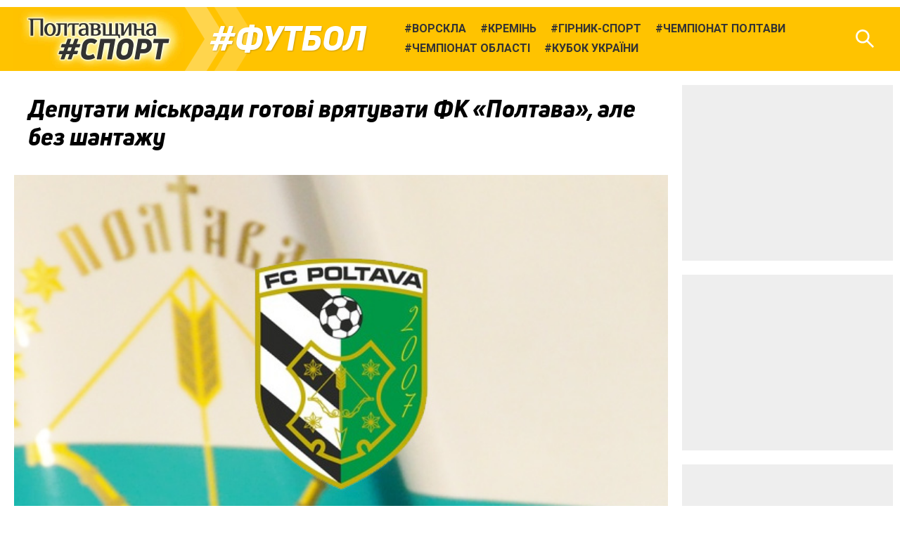

--- FILE ---
content_type: text/html; charset=UTF-8
request_url: https://sport.pl.ua/news/7910/
body_size: 13417
content:

<!DOCTYPE html>
<html lang="uk">
<head>
	<meta charset="utf-8" /><meta name="viewport" content="width=device-width, initial-scale=1, maximum-scale=2" />
	<title>Депутати міськради готові врятувати ФК «Полтава», але без шантажу • Футбол • Полтавщина Спорт</title>
	<link rel="shortcut icon" href="/img2/favicon-cup.png"><meta property="article:author" content="https://www.facebook.com/sport.pl.ua/" /><meta property="og:site_name" content="Полтавщина Спорт" /><meta property="og:title" content="Депутати міськради готові врятувати ФК «Полтава», але без шантажу" /><meta property="og:description" content="П’ять фракцій Полтавської міської ради згодні надати Леоніду Соболєву право користуватися полтавською землею, але лише після детального вивчення питання" /><meta property="og:image" content="https://sport.pl.ua/uploads/2015/12/2015-12-18/fc-poltava.jpg" /><meta property="og:url" content="https://sport.pl.ua/news/7910/" /><link href="https://fonts.googleapis.com/css?family=Roboto:400,400i,700,700i&amp;subset=cyrillic" rel="stylesheet" /><link rel="stylesheet" type="text/css" href="/libs/photoswipe/photoswipe.css" /><link rel="stylesheet" type="text/css" href="/libs/photoswipe/default-skin/default-skin.css" /><link rel="stylesheet" type="text/css" href="/minify2/f1a7b5fa4491826f55a91e7fd12ddb9d.css" /><script src="/js2/jquery-3.3.1.min.js"></script><script src="/js2/jquery.scrollTo.min.js"></script><script src="/libs/photoswipe/photoswipe.min.js"></script><script src="/libs/photoswipe/photoswipe-ui-default.min.js"></script><script src="/minify2/4a75a51443e78a40ffb697cf00da7c31.js"></script>
	<!--[if lt IE 9]><script src="/js2/html5.js"></script><![endif]-->
	<!-- Global site tag (gtag.js) - Google Analytics -->
<script async src="https://www.googletagmanager.com/gtag/js?id=UA-63131064-1"></script>
<script>
  window.dataLayer = window.dataLayer || [];
  function gtag(){dataLayer.push(arguments);}
  gtag('js', new Date());

  gtag('config', 'UA-63131064-1');
</script>
</head>
<body data-dt="2026-01-24 05:48:02" class="contentpage">
	<div id="fb-root"></div>
<script>(function(d, s, id) {
  var js, fjs = d.getElementsByTagName(s)[0];
  if (d.getElementById(id)) return;
  js = d.createElement(s); js.id = id;
  js.src = 'https://connect.facebook.net/uk_UA/sdk.js#xfbml=1&version=v3.1&appId=1223487471180536&autoLogAppEvents=1';
  fjs.parentNode.insertBefore(js, fjs);
}(document, 'script', 'facebook-jssdk'));</script>
<div id="slideout-panel" class="template-width-limit template-infinity-stream">
	<div class="template-infinity-page">
		
<header class="template-header">
	<div class="template-header-margin">
		
		<div class="display-table">
			<div class="display-row">

				

				<div class="cell-logo"><a href="/" class="logo"></a></div>


				<div class="cell-supertag"><a href="/tag/football/" class="tag">Футбол</a></div>

				<div class="cell-searchform">
<div class="header-search-form">
	<form action="/search/" method="get">
		<input name="q" type="text" maxlength="100" placeholder="Пошук по сайту" class="search-line" />
		<button type="submit" class="search">Знайти</button>
		<button type="reset" class="reset">Очистити</button>
	</form>
</div>
</div>

				<div class="display-cell cell-tags"><ul><li><a href="/tag/14/"><span class="tag">Ворскла</span></a></li><li><a href="/tag/109/"><span class="tag">Кремінь</span></a></li><li><a href="/tag/177/"><span class="tag">Гірник-Спорт</span></a></li><li><a href="/tag/732/"><span class="tag">Чемпіонат Полтави</span></a></li><li><a href="/tag/317/"><span class="tag">Чемпіонат області</span></a></li><li><a href="/tag/370/"><span class="tag">Кубок України</span></a></li></ul></div>
				<div class="cell-search"><div class="header-icon header-icon-search"></div></div>
				<div class="cell-mobilemenu"><div class="header-icon header-icon-menu"></div></div>
			</div>
		</div>


	</div>
</header>

<div class="template-body-margin">

	<div class="template-body-rm-holder">
		<div class="template-body-rm">
			
			<div class="template-body-middle-holder">
				<div class="template-body-middle">
					<div class="clear-both content-fixer"></div>
					<div class="template-content">
						
<article data-dt="2026-01-24 05:48:02" class="detail-content wym">

	<h1>Депутати міськради готові врятувати ФК «Полтава», але без шантажу</h1>
	
<div class="top-image">
	<img src="/uploads/2015/12/2015-12-18/fc-poltava.jpg" data-width="624" data-height="380" alt="" width="624" height="380" />
	
</div>
	<div class="intro"><p>П’ять фракцій Полтавської міської ради згодні надати Леоніду Соболєву право користуватися полтавською землею, але лише після детального вивчення питання</p></div>
	<p>Після того, як футбольну спільноту облетіла звістка, що ФК «Полтава» збирається знятися з чемпіонату України з футболу у першій лізі, повідомлення про припинення клубом участі у змаганнях з ’явилося і на офіційному сайті клубу. Тут вказано три причини через які президент клубу Леонід Соболєв прийняв таке рішення:</p>

<p><strong>1)</strong> Клуб не має можливості створити належні умови для відкриття та якісної роботи дитячо — юнацької футбольної школи в структурі клубу, а саме відсутня необхідна інфраструктура (футбольні поля, сучасні роздягальні та т.і.). Це питання залишилося поза увагою Кабінету Міністрів України та інших компетентних органів. До цього часу клубу не надано дозволу на відведення земельної ділянки біля бази ФК «Полтава» за адресою: Полтавський район, с. Копили, вул. Здоров’я, 1 для влаштування нових футбольних полів;</p>

<p><strong>2)</strong> Клуб не має можливості створити комфортні та безпечні умови для футбольних команд та вболівальників під час проведення ігор, а саме майже три роки в зв’язку з недосконалістю в земельному законодавстві України та небажання компетентних органів вирішувати проблемні питання, клуб не може оформити право користування земельною ділянкою (стадіон «Локомотив») за адресою: м. Полтава, вул. Пролетарська, 29б, для проведення реконструкції стадіону;</p>

<p><strong>3)</strong> Будівництво нового сучасного стадіону в кварталі обмеженому вулицями Енгельса, Пушкарівською та Артема в м. Полтаві тривалий час не вирішується, оскільки органи місцевого самоврядування зволікають з розглядом питання щодо виділення для цього земельної ділянки.</p>

<p>Як бачимо, з позиції клубу все упирається в небажання владних органів співпрацювати з клубом та його президентом. Якщо говорити, про перший пункт, то там у Соболєва дійсно могли виникнути складнощі, адже територія про яку йдеться є рекреаційною зоною, і сам той факт, що Соболєву вдалося її орендувати вже можна вважати успіхом. Там дійсно потрібно вирішувати питання через Кабінет Міністрів. А от інші названі проблеми пов’язані з земельними ділянками, цілком в компетенції полтавських депутатів. Ми вирішили запитати у депутатів полтавської міської ради чи готові вони підтримати ФК «Полтава» і піти назустріч Соболєву. Виявилося, що жодна політична сила у разі необхідності не проти проголосувати за надання землі у користування ФК «Полтава».</p>

<p><strong>Олександр Удовіченко, лідер партії «Рідне місто»: </strong>«Соболєв побудував чудову базу у Копилах, через те, що він палкий прихильник футболу. Я не думаю, що він заробить на ній якісь гроші, але все це розвиває інфраструктуру Полтави. На місці влади треба бути як мінімум дурнями, а як максимум переслідувати якісь непевні цілі, щоб не дати людині можливість власним коштом розвивати спортивну інфраструктуру міста. І мер міста і районна та місцева влада у Копилах має бігти попереду Соболєва і вирішувати дані питання.»</p>

<p><strong>Олег Бєлоножко, лідер фракції «Батьківщина» у Полтавській міській раді:</strong> «Я сам шанувальник футболу і можу сказати, що для Полтави буде добре, коли в ній буде два футбольних клуби. Якщо пан Соболєв матиме можливість зустрітися і пояснити в чому проблема, то я б охоче підтримав його і навіть сам би виніс на голосування рішення про те, щоб надати йому в користування ці земельні ділянки. Соболєв поважна людина, і я не думаю, що він буде добиватися успіху у цій справі за допомогою шантажу. Хотілося б не читати в інтернеті заяви, про те, що команда знімається зі змагань, а особисто почути його бачення ситуації. В цьому разі депутати зробили б все, щоб врятувати клуб.»</p>

<p><strong>Олександр Шамота, лідер фракції «Партія простих людей» у міській раді:</strong> «По-перше — давайте чітко відділяти мух від котлет. Є бізнес-інтереси Леоніда Соболєва, а є інтереси футбольного клубу „Полтава“. Шантажувати міську владу інтересами футбольного клубу заради задоволення своїх особистих інтересів це неправильно. По-друге — міська влада щойно змінилася. Я депутат міської ради з 2010 року і за цей час жодного разу не бачив проектів рішень стосовно цих питань на депутатських комісіях. Для того, щоб підтримати чи не підтримати Соболєва, я маю побачити всі економічні розрахунки і зрозуміти, що від цього виграє місто і що виграє футбольний клуб. Зараз же я бачу лише спекуляцію на ФК „Полтава“. Не варто займатися шантажем.»</p>

<p><strong>Юліан Матвійчук, лідер фракції ВО «Свобода» у міській раді:</strong> «Я сам перед тим, як розпочалася війна ходив на матчі ФК «Полтава» і активно підтримував команду. Звісно, Леоніду Соболєву варто піти назустріч, але перед цим хотілося б з ним зустрітися і обговорити цю проблему, розібратися в ситуації. Адже наразі схоже на шантаж. Проте якщо все дійсно так, як говорить президент клубу і міська влада здатна врятувати команду і я і мої колеги по фракції охоче докладемо всіх зусиль, щоб ФК «Полтава» не зник.</p>

<p><strong>Ігор Окіпнюк, лідер фракції «Самопоміч» у міській раді:</strong> «Якщо все дійсно так, як розповідає Соболєв, то ми з моїми однопартійцями звісно його підтримаємо. Проте для цього я маю детально вивчити всі аспекти цієї проблеми. Якщо там все законно і адекватно, то я б порадився з колегами по фракції і ми зробимо все для того, щоб у Полтаві існував ще один футбольний клуб».</p>

<p>Отже, як ми можемо побачити у Леоніда Соболєва були і є всі шанси ліквідувати принаймні дві з трьох названих причин зняття ФК «Полтава» з чемпіонату України. Олександр Удовіченко давно виголошував підтримку ФК «Полтава» і говорив про те, що команда має жити. Якщо лідер «Рідного міста» має таку позицію, то можна сміливо припустити, що і депутати «міської» фракції теж будуть згодні з таким рішенням. Також безсумнівну готовність допомогти клубу виказав лідер фракції «Батьківщина». Тобто вже 18 депутатів міськради готові віддати свої голоси за те щоб на дві третини вирішити проблеми Соболєва. Лідери фракцій «Свобода», «Партія простих людей» та «Самопоміч» теж заявляють, що не проти допомогти Соболєву, але для цього їм треба мати можливість детально вивчити питання. Найжорсткіше висловився Олександр Шамота, але й він не сказав «ні», натомість наголосив, що з 2010 року жодного разу ніхто не обговорював це питання на депутатських комісіях. З того часу ФК «Полтава» вже встиг <a href="http://poltava.to/news/2478/">"знятися" </a>зі змагань і повернутися. </p>

<p>Якщо проблеми ФК «Полтава» не мають жодних «підводних каменів» і президент клубу чітко і прозоро окреслив причини розпуску команди, то звернувшись до депутатів він має шанс отримати 27 депутатських голосів «за» і спокійно користуватися землями, реконструювати «Локомотив», будувати новий стадіон тощо. Навіть якщо проти цього будуть Андрій Матковський, який за словами Соболєва <a href="http://poltava.to/news/4555/">не виконував обіцянок даних ФК «Полтава»</a>, та Олександр Мамай, який свого часу <a href="http://poltava.to/news/6950/">охрестив команду «чемоданом без ручки»</a>. Натомість замість переговорів з депутатами ми бачимо ультиматум владним органам, звільнення всіх футболістів і пошуки невидимої «зради».</p>

</article>
<div class="content-footer">
	<div class="content-footer-row">
		<div class="content-footer-left">
			<div class="author"><p><span class="wym-author">Владислав ВЛАСЕНКО</span>, «Полтавщина Спорт»</p><p></div>
			<ul class="content-tags"><li><a href="/tag/599/"><span class="tag">Леонід Соболєв</span></a></li><li><a href="/tag/66/"><span class="tag">Полтава</span></a></li><li><a href="/tag/football/"><span class="tag">Футбол</span></a></li></ul>
		</div>
		<div class="content-footer-right">
			<div class="pubdate">18&nbsp;грудня&nbsp;2015, 15:00</div>
			<div class="pageviews">1125</div>
			<div class="clear-both"></div>
		</div>
	</div>
</div>

<div data-url="https://sport.pl.ua/news/7910/" class="content-share">
		
</div>
<style type="text/css">
	@media (min-width: 920px) { .ga_aftercontent_slot {display: none;} }
</style>
<div class="bbc-after-content">
<script async src="//pagead2.googlesyndication.com/pagead/js/adsbygoogle.js"></script>
<!-- Полтавщина Спорт, mobile after content -->
<ins class="adsbygoogle ga_aftercontent_slot"
     style="display:block"
     data-ad-client="ca-pub-2243497860260703"
     data-ad-slot="9034558515"
     data-ad-format="rectangle"
     data-full-width-responsive="false"></ins>
<script>
(adsbygoogle = window.adsbygoogle || []).push({});
</script>	
</div>
					</div>
					<div class="clear-both content-fixer"></div>
				</div>
			</div>
			<div class="template-body-right">
				<div class="bbc-sidebar">
<style type="text/css">
	.ga_sidebar_slot {display: inline-block; width: 300px; height: 250px;}
	@media (max-width: 919px) { .ga_sidebar_slot {display: none;} }
</style>
<script async src="//pagead2.googlesyndication.com/pagead/js/adsbygoogle.js"></script><div class="bbc bbc-google">
<!-- Полтавщина Спорт, responsive 1 -->
<ins class="adsbygoogle ga_sidebar_slot"
     style="display:block"
     data-ad-client="ca-pub-2243497860260703"
     data-ad-slot="5096692826"
     data-ad-format="rectangle"
     data-full-width-responsive="true"></ins>
<script>
(adsbygoogle = window.adsbygoogle || []).push({});
</script>
</div><div class="bbc bbc-google">
<!-- Полтавщина Спорт, responsive 2 -->
<ins class="adsbygoogle ga_sidebar_slot"
     style="display:block"
     data-ad-client="ca-pub-2243497860260703"
     data-ad-slot="5660208726"
     data-ad-format="rectangle"
     data-full-width-responsive="true"></ins>
<script>
(adsbygoogle = window.adsbygoogle || []).push({});
</script>
</div><div class="bbc bbc-google">
<!-- Полтавщина Спорт, responsive 3 -->
<ins class="adsbygoogle ga_sidebar_slot"
     style="display:block"
     data-ad-client="ca-pub-2243497860260703"
     data-ad-slot="5120743554"
     data-ad-format="rectangle"
     data-full-width-responsive="true"></ins>
<script>
(adsbygoogle = window.adsbygoogle || []).push({});
</script>
</div><div data-src="/uploads/2020/05/2020-05-31/ps-telegram.png" data-link="https://goo.gl/DZjSoS" class="bbc bbc-reserve"></div></div>
			</div>
			<div class="clear-both template-clear-rm"></div>

		</div>
	</div>
	<div class="template-body-left">
		<div class="clear-both lenta-fixer"></div>
		<aside class="lenta">
<div class="lenta-header">
	<h3><a href="/news/">Останні новини</a></h3>
	<div class="lenta-rss">
		<a href="/rss/news.xml" class="icon icon-rss"></a>
	</div>
</div>
<script>var lenta_data="[base64]/Rh9GD0Log0L3QtcKg0L/[base64]/QvNCwINGC0YDQsNC90YHQu9GP0YbRltGPINC80LDRgtGH0YMg0KXQmsKgwqvQmtGA0LXQvNC10L3Rh9GD0LrCuyAtIMKr0KHQvtC60ZbQu8K7INC90LDCoMKr0J/[base64]/[base64]/QvtC70YLQsNCy0YnQuNC90Lgg0L/[base64]/QvtCy0LXRgNC90YPQu9Cw0YHRjyDQtNC+wqDQn9C+0LvRgtCw0LLQuCDRliDQv9C+0YfQsNC70LAg0LTRgNGD0LPQuNC5INC10YLQsNC/[base64]/RgNC10LTRgdGC0LDQstC90LjQutC4INCf0L7Qu9GC0LDQstGJ0LjQvdC4INC30LTQvtCx0YPQu9C4INC/4oCZ0Y/[base64]/Ql9Cc0KHCuzog0YDQtdC30YPQu9GM0YLQsNGC0Lgg0LzQsNGC0YfRltCyINC00LXQsuKAmdGP0YLQvtCz0L4g0YLQsMKg0LTQtdGB0Y/[base64]/QtdGA0LXRiNC70Lgg0LTQvsKg0L/[base64]/RhtGW0Y8g0LzQsNGC0YfRgyDCq9Ce0LTQtdGJ0LjQvdCwwrvCoOKAlCDQpdCawqDCq9Ca0YDQtdC80LXQvdGH0YPQusK7INC90LDCoMKr0J/[base64]/0YDQvtCz0YDQsNC70LAg0YLQtdGA0L3QvtC/[base64]/QndCf0KPCuyDQstC/0LXQstC90LXQvdC+INC30LTQvtC70LDQu9CwINGH0LXRgNC60LDRgdGM0LrQuNC5IMKr0JTQvdGW0L/[base64]/0LvQtdC5LdC+0YQsINCy0YLRgNCw0YLQuNCy0YjQuCDQs9Cw0L3QtNC40LrQsNC/INGDwqDRgtGA0Lgg0L/[base64]/[base64]/[base64]/RhtGW0Y8g0LzQsNGC0YfRgyDCq9Cg0LXRiNC10YLQuNC70ZbQstC60LAt0J/QndCf0KPCu8Kg4oCUIMKr0JTQvdGW0L/RgNC+wrsgKNCn0LXRgNC60LDRgdC4KSDQvdCwwqDCq9Cf0L7Qu9GC0LDQstGJ0LjQvdGWINCh0L/[base64]/[base64]/RgNGP0LzQsCDRgtGA0LDQvdGB0LvRj9GG0ZbRjyDQvNCw0YLRh9GDIMKr0J/QvtC70ZbRgdGB0Y8tMsK7wqDigJQgwqvQodGC0YDQvtC90LMg0KTQsNC60YLQvtGA0ZYgMsK7INC90LDCoMKr0J/[base64]/QvNCwINGC0YDQsNC90YHQu9GP0YbRltGPINC80LDRgtGH0YMgwqvQkNC60LLQsC3QktGW0L3Cu8Kg4oCUIMKr0KLQtdGA0LXRiNC60ZbQstGB0YzQutCwINCi0JPCuyDQvdCwwqDCq9Cf0L7Qu9GC0LDQstGJ0LjQvdGWINCh0L/[base64]/RhtGW0Y8g0LzQsNGC0YfRgyDCq9Cg0LXRiNC10YLQuNC70ZbQstC60LDCu8Kg4oCUIMKr0JzQpdCfLdCb0LDQtNC40LbQuNC9wrsg0L3QsMKgwqvQn9C+0LvRgtCw0LLRidC40L3RliDQodC/[base64]/[base64]/[base64]/RhtGW0Y8g0LzQsNGC0YfRgyDCq9Cl0LzQtdC70YzQvdC40YbRjNC60ZYg0L/QsNC90YLQtdGA0LjCu8Kg4oCUIMKr0KDQtdGI0LXRgtC40LvRltCy0LrQsC3Qn9Cf0J/Qo8K7INC90LDCoMKr0J/[base64]/QvNCwINGC0YDQsNC90YHQu9GP0YbRltGPINC80LDRgtGH0YMgwqvQodGC0YDQvtC90LMg0KTQsNC60YLQvtGA0ZYgMsK7wqDigJQgwqvQn9C+0LvRltGB0YHRjy0ywrsg0L3QsMKgwqvQn9C+0LvRgtCw0LLRidC40L3RliDQodC/[base64]/RhtGW0Y8g0LzQsNGC0YfRgyDCq9CQ0LrQstCwLdCS0ZbQvcK7wqDigJQgwqvQotC10YDQtdGI0LrRltCy0YHRjNC60LAg0KLQk8K7INC90LDCoMKr0J/[base64]/QvsKg0LHRg9C70ZbRgtCw0YUg0L/[base64]/[base64]/[base64]/QvNCwINGC0YDQsNC90YHQu9GP0YbRltGPINC80LDRgtGH0YMgwqvQodC+0LrRltC7wrvCoOKAlCDQpdCawqDCq9Ca0YDQtdC80LXQvdGH0YPQusK7INC90LDCoMKr0J/[base64]/[base64]/[base64]/QvtC70YLQsNCy0LDCuyBVLTE5INCy0LjQudGI0LvQsCDQt8Kg0LLRltC00L/Rg9GB0YLQutC4INC5wqDQt9Cw0L/Qu9Cw0L3Rg9Cy0LDQu9CwINC/4oCZ0Y/RgtGMINGB0L/[base64]/RltC+0L3QsNGC0YMg0J/[base64]/[base64]/QvtC70YLQsNCy0LDCuyDQstC40LnRiNC+0LIg0LfCoNCy0ZbQtNC/0YPRgdGC0LrQuCDQucKg0LfRltCx0YDQsNCy0YHRjyDRg8Kg0J/QvtC70YLQsNCy0ZY8L2E+CjwvbGk+Cgo8bGkgZGF0YS1kdD0iMjAyNi0wMS0xMyAwOTo1NTowMCI+Cgk8YSBocmVmPSIvdGFnL2hvY2tleS8iIGNsYXNzPSJ0YWciPtCl0L7QutC10Lk8L2E+Cgk8YSBocmVmPSIvbmV3cy8yNDYyMi8iIGNsYXNzPSJ0aXRsZSI+0J/RgNGP0LzQsCDRgtGA0LDQvdGB0LvRj9GG0ZbRjyDQvNCw0YLRh9GDIMKr0JrRgNC10LzQtdC90YfRg9C6wrvCoOKAlCDCq9Ce0LTQtdGJ0LjQvdCwwrsg0L3QsMKgwqvQn9C+0LvRgtCw0LLRidC40L3RliDQodC/[base64]/[base64]/[base64]/[base64]/[base64]/[base64]/QvNCwINGC0YDQsNC90YHQu9GP0YbRltGPINC80LDRgtGH0YMgwqvQoNC10YjQtdGC0LjQu9GW0LLQutCwLTLCuyAtIMKr0JPQvtGA0ZbRiC3QmtCy0LDRgNC00YDQsNGCwrsg0L3QsMKgwqvQn9C+0LvRgtCw0LLRidC40L3RliDQodC/[base64]/[base64]/Qo8K7INC/[base64]/RgNGP0LzQsCDRgtGA0LDQvdGB0LvRj9GG0ZbRjyDQvNCw0YLRh9GDIMKr0JrQvtC90YLRltC90LXQvdGC0LDQu8K7wqDigJQgwqvQoNC10YjQtdGC0LjQu9GW0LLQutCwLTLCuyDQvdCwwqDCq9Cf0L7Qu9GC0LDQstGJ0LjQvdGWINCh0L/[base64]/[base64]/RhtGW0Y8g0LzQsNGC0YfRgyDCq9Cg0LXRiNC10YLQuNC70ZbQstC60LAt0J/QndCf0KPCu8Kg4oCUIMKr0JHRg9C60L7QstC40L3QutCwwrsg0L3QsMKgwqvQn9C+0LvRgtCw0LLRidC40L3RliDQodC/[base64]/[base64]/[base64]/[base64]/RhtGW0Y8g0LzQsNGC0YfRgyDCq9Ca0YDQuNC20LjQvdC60LAt0JrQtdC/0ZbRgtCw0LvQt8K7wqDigJQgwqvQmtGA0LXQvNC10L3Rh9GD0LrCuyDQvdCwwqDCq9Cf0L7Qu9GC0LDQstGJ0LjQvdGWINCh0L/[base64]/QvtGH0L3QtSAyMDI2INGA0ZbQuiDQvNCw0YLRh9C10Lwg0L/[base64]/0YfRg9C6INC/[base64]/[base64]/RgNC10LTRgdGC0LDQstC90LjQutGW0LIg0J/[base64]/QtdGA0LXQs9C70Y/QtNCw0ZQg0YnQtcKg0YfQvtGC0LjRgNGM0L7RhSDQs9GA0LDQstGG0ZbQsiDCq9CT0ZbRgNC90LjQutCwLdCh0L/[base64]/QvtC70YLQsNCy0YnQuNC90Lgg0L/[base64]/0LXRgNGI0L7RlyDRh9Cw0YHRgtC40L3QuCDRgdC10LfQvtC90YMg0YPCoNCf0LXRgNGI0ZbQuSDQu9GW0LfRljwvYT4KPC9saT4K";</script><ul class="lenta-stream"></ul>
<div class="display-table lenta-buttons">
	<div class="display-row">
		<div class="display-cell">
			<a href="/news/" data-loading="Завантаження..." class="tbutton more-button">Більше новин</a>
		</div>
		<div class="display-cell">
			<a href="/archive/2026/" class="tbutton archive-button">Архів</a>
		</div>
	</div>
</div>
</aside>
		<div class="clear-both lenta-fixer"></div>
	</div>
	<div class="clear-both template-clear-common"></div>

</div>
	</div>
</div>
<div class="infinity-loader"></div>
<div id="slideout-menu">
	<h3>Види спорту:</h3><ul><li><a href="/tag/football/" class="tag">Футбол</a></li><li><a href="/tag/futsal/" class="tag">Футзал</a></li><li><a href="/tag/athletics/" class="tag">Легка атлетика</a></li><li><a href="/tag/hockey/" class="tag">Хокей</a></li><li><a href="/tag/motoball/" class="tag">Мотобол</a></li><li><a href="/tag/powerlifting/" class="tag">Пауерліфтинг</a></li><li><a href="/tag/boxing/" class="tag">Бокс</a></li><li><a href="/tag/451/" class="tag">Веслування</a></li></ul><h3>Футбольні турніри:</h3><ul><li><a href="/tag/720/" class="tag">Перша ліга</a></li><li><a href="/tag/370/" class="tag">Кубок України</a></li><li><a href="/tag/317/" class="tag">Чемпіонат Полтавщини</a></li><li><a href="/tag/732/" class="tag">Чемпіонат Полтави</a></li>
</div>

<script defer src="https://static.cloudflareinsights.com/beacon.min.js/vcd15cbe7772f49c399c6a5babf22c1241717689176015" integrity="sha512-ZpsOmlRQV6y907TI0dKBHq9Md29nnaEIPlkf84rnaERnq6zvWvPUqr2ft8M1aS28oN72PdrCzSjY4U6VaAw1EQ==" data-cf-beacon='{"version":"2024.11.0","token":"e2b57393e23649559db575959c91bd3f","r":1,"server_timing":{"name":{"cfCacheStatus":true,"cfEdge":true,"cfExtPri":true,"cfL4":true,"cfOrigin":true,"cfSpeedBrain":true},"location_startswith":null}}' crossorigin="anonymous"></script>
</body>
</html>

--- FILE ---
content_type: text/html; charset=utf-8
request_url: https://www.google.com/recaptcha/api2/aframe
body_size: 264
content:
<!DOCTYPE HTML><html><head><meta http-equiv="content-type" content="text/html; charset=UTF-8"></head><body><script nonce="LgP-6is3w0bf-Zc6obqtlw">/** Anti-fraud and anti-abuse applications only. See google.com/recaptcha */ try{var clients={'sodar':'https://pagead2.googlesyndication.com/pagead/sodar?'};window.addEventListener("message",function(a){try{if(a.source===window.parent){var b=JSON.parse(a.data);var c=clients[b['id']];if(c){var d=document.createElement('img');d.src=c+b['params']+'&rc='+(localStorage.getItem("rc::a")?sessionStorage.getItem("rc::b"):"");window.document.body.appendChild(d);sessionStorage.setItem("rc::e",parseInt(sessionStorage.getItem("rc::e")||0)+1);localStorage.setItem("rc::h",'1769226503110');}}}catch(b){}});window.parent.postMessage("_grecaptcha_ready", "*");}catch(b){}</script></body></html>